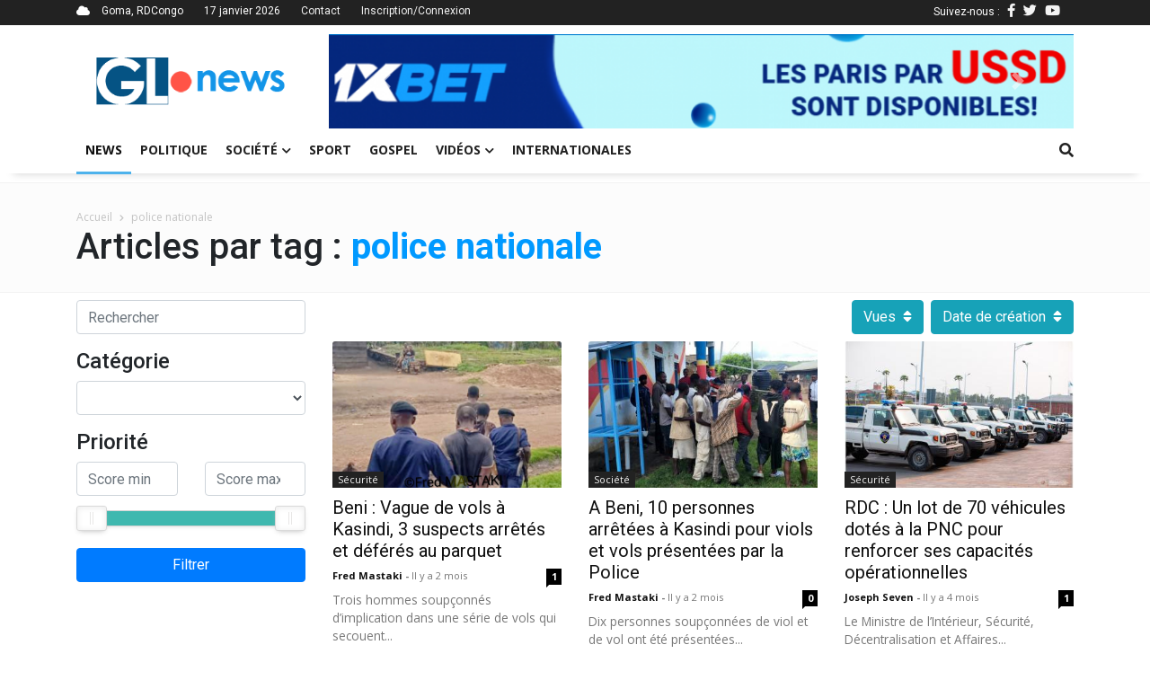

--- FILE ---
content_type: text/html; charset=UTF-8
request_url: http://grandslacsnews.com/posts?tag=police%20nationale
body_size: 8360
content:
<!DOCTYPE html>
<html>
    <head>
        <!-- Google tag (gtag.js) -->
        <script async src="https://www.googletagmanager.com/gtag/js?id=G-JTQ6FVVCFW"></script>
        <script>
            window.dataLayer = window.dataLayer || [];
            function gtag(){dataLayer.push(arguments);}
            gtag('js', new Date());
            gtag('config', 'G-JTQ6FVVCFW');
        </script>
        </script>
        <meta charset="UTF-8">
        <title>Voir tous nos articles</title>
        <meta name="viewport" content="width=device-width, initial-scale=1, shrink-to-fit=no">
        <meta http-equiv="X-UA-Compatible" content="IE=edge,chrome=1">
        <meta http-equiv="Content-Type" content="text/html; charset=utf-8">
        <meta name="description" content="Grands Lacs News est un média d'information et actualités de la sous-région des Grands Lacs en particulier et de la RDCongo en général">
        <meta http-equiv="content-language" content="fr">
        <meta name="language" content="fr">
        <meta name="copyright" content="//grandslacsnews.com">
        <meta name="author" content="Job KAKULE">
        <meta name="apple-mobile-web-app-status-bar-style" content="#78AB4E">
        <meta name="keywords" content="actualités,informations,goma,grands-lacs,news,media,congo,rdc">
        <meta name="facebook-domain-verification" content="2ww9uezm684tvxc1k27bxjwbdvebh2" />
        
          <script data-ad-client="ca-pub-9418812504960394" async src="https://pagead2.googlesyndication.com/pagead/js/adsbygoogle.js"></script>

        <link href="/fontawesome/css/all.css" rel="stylesheet">
        <link rel="icon" href="/images/siteicon.ico">
        <link href="https://fonts.googleapis.com/css?family=Open+Sans:400,500,700,900|Roboto:400,500,700,900&display=swap" rel="stylesheet">

                    <link rel="stylesheet" href="/build/368.a31ec14e.css"><link rel="stylesheet" href="/build/app.91ad73c9.css">
            </head>
    <body>
        <div class="site-container">
            <div class="top-title">
                <div class="container">
                    <div class="top-left">
                        <i class="fas fa-cloud"></i>
                        <span>Goma, RDCongo</span>
                        <span>17 janvier 2026</span>
                        <span><a href="/contact">Contact</a></span>
                                                                        <span><a href="/login">Inscription/Connexion</a></span>
                                            </div>
                    <div class="top-right">
                        Suivez-nous :
                        <span><a href="https://web.facebook.com/grandslacsnews10/"><i class="fab fa-facebook-f"></i></a>
                        <span><a href="https://twitter.com/GrandsLacsNews"><i class="fab fa-twitter"></i></a>
                        <span><a href="https://www.youtube.com/channel/UCB0erOivnkO7jkdHFQ_pa7Q"><i class="fab fa-youtube"></i></a>
                    </div>
                </div>
            </div>
            <div class="header__logo container">
                <div class="top-logo">
                    <a href="/">
                        <img src="/images/logo.png" alt="Grands Lacs News" title="Grands Lacs News">
                    </a>
                </div>
                <div class="pub">
                    <div class="bd-example carousel-last-pubs mt-0">
    <div id="carouselTopPubs" class="carousel slide mt-0 pt-0" data-ride="carousel">
        <div class="carousel-inner">
                        <div class="carousel-item">
                <div class="carousel-pub">
                    <a href="https://z.cdn.ftd.agency/go?z=2093305671&amp;m=1653409866&amp;c=1349206552&amp;p0=1433285205&amp;u=7de32f59424131f4&amp;up=239ff81228e38b4e&amp;t=1763042087&amp;n=1186471771527910166&amp;h=4096529485">
                        <img src="/media/pubs/6915e49f34f40616530589.png" alt="1xBet Promo" width="100%" title="1xBet Promo">
                    </a>
                </div>
            </div>
                        <div class="carousel-item">
                <div class="carousel-pub">
                    <a href="https://www.grandslacsnews.com/contact">
                        <img src="/media/pubs/61eeea92d5018770784458.jpg" alt="Grands Lacs News" width="100%" title="Grands Lacs News">
                    </a>
                </div>
            </div>
                    </div>
        <a class="carousel-control-prev" href="#carouselTopPubs" role="button" data-slide="prev">
            <span class="carousel-control-prev-icon" aria-hidden="true"></span>
            <span class="sr-only">Previous</span>
        </a>
        <a class="carousel-control-next" href="#carouselTopPubs" role="button" data-slide="next">
            <span class="carousel-control-next-icon" aria-hidden="true"></span>
            <span class="sr-only">Next</span>
        </a>
    </div>
</div>

                </div>
            </div>
            <header class="header nav-down">
                <a href="#" class="header__icon" id="header__icon"></a>
                <div class="logo-mobile" style="padding-right:53px;">
                    <a href="/">
                        <img src="/images/whitelogo.png" alt="Grands Lacs News" title="Grands Lacs News" style="margin:auto;">
                    </a>
                </div>
                <div class="container">
                    <nav class="menu">
                        <ul>
                                                                                                                                                                            <li class="active">
        <a href="/">News</a>
    </li>
    <li class="">
        <a href="/categories/politique-1">
            Politique
        </a>
    </li>
            <li class="sub-menu ">
        <a class="dropdown-label" href="/categories/societe-2">Société<i class="fas fa-chevron-down"></i></a>
        <ul>
                            <a href="/categories/education-8">
                    <li>Éducation</li>
                </a>
                            <a href="/categories/securite-9">
                    <li>Sécurité</li>
                </a>
                            <a href="/categories/sante-environnement-10">
                    <li>Santé &amp; Environnement</li>
                </a>
                            <a href="/categories/art-culture-11">
                    <li>Art &amp; Culture</li>
                </a>
                            <a href="/categories/sciences-technologies-12">
                    <li>Sciences &amp; Technologies</li>
                </a>
                            <a href="/categories/fait-divers-13">
                    <li>Fait divers</li>
                </a>
                            <a href="/categories/economie-14">
                    <li>Économie</li>
                </a>
                            <a href="/categories/justice-15">
                    <li>Justice</li>
                </a>
                    </ul>
    </li>
    <li class="">
        <a href="/categories/sport-3">Sport</a>
    </li>
    <li class="">
        <a href="/categories/gospel-4">Gospel</a>
    </li>
    <li class="sub-menu ">
        <a href="/videos">Vidéos<i class="fas fa-chevron-down"></i></a>
        <ul>
            <a href="/categories/analyses-reportages-6">
                <li>Analyses &amp; Reportages</li>
            </a>
            <a href="/categories/emissions-interviews-7">
                <li>Émissions &amp; Interviews</li>
            </a>
        </ul>
    </li>
    <li class="">
        <a href="/categories/internationales-5">Internationales</a>
    </li>
                            <li class="login-link">
                                                                <a href="/login">Connexion/Inscription</a>
                                                                <div class="top-right">
                                    <span><a href="https://web.facebook.com/grandslacsnews/"><i class="fab fa-facebook-f"></i></a>
                                    <span><a href="https://twitter.com/GrandsLacsNews"><i class="fab fa-twitter"></i></a>
                                    <span><a href="https://www.youtube.com/channel/UCB0erOivnkO7jkdHFQ_pa7Q"><i class="fab fa-youtube"></i></a>
                                </div>
                            </li>
                        </ul>
                    </nav>
                    <div class="search-icon" style="z-index: 5;">
                        <a href="" class="search-link">
                            <i class="fas fa-search"></i>
                        </a>
                        <div class="search-bar" id="search-bar" style="display: none;">
                            <form action="/" method="get">
                                <div class="d-flex p-2 align-items-center">
                                    <div>
                                        <input type="text" name="query" class="form-control" placeholder="Entrer un mot-clé">
                                    </div>
                                    <div>
                                        <button class="btn btn-primary">
                                            <i class="fas fa-search"></i>
                                        </button>
                                    </div>
                                </div>
                            </form>
                        </div>
                    </div>
                </div>
            </header>
            <div class="site-content" style="position: relative;">
                    <div class="td-category-header mt-0 mb-2">
        <div class="container">
            <br>
            <div class="crumb mb-0 pb-0">
                <span>
                <a href="/">Accueil</a>
                </span>
                <i class="fas fa-chevron-right"></i>
                <span>
                                            <a>police nationale</a>
                                    </span>
            </div>
            <h1>
                                    Articles par tag : <span style="color: rgb(0, 153, 255);font-weight:700;">police nationale</span>
                            </h1>
        </div>
    </div>
    <div class="container js-filter">
        <div class="row">
            <div class="col-md-3 mb-3">
                <form method="get" class="filter js-filter-form">
    <div class="spinner-border js-loading" role="status" aria-hidden="true" style="display: none;">
        <div class="sr-only">Chargement...</div>
    </div>
    <div class="form-group"><input type="text" id="q" name="q" placeholder="Rechercher" class="form-control" /></div>
    <h4>Catégorie</h4>
    <div class="form-group"><select id="category" name="category" class="form-control"><option value=""></option><option value="1">Politique</option><option value="2">Société</option><option value="3">Sport</option><option value="4">Gospel</option><option value="5">Internationales</option><option value="6">Analyses &amp; Reportages</option><option value="7">Émissions &amp; Interviews</option><option value="8">Éducation</option><option value="9">Sécurité</option><option value="10">Santé &amp; Environnement</option><option value="11">Art &amp; Culture</option><option value="12">Sciences &amp; Technologies</option><option value="13">Fait divers</option><option value="14">Économie</option><option value="15">Justice</option></select></div>
    <h4>Priorité</h4>
    <div class="row">
        <div class="col-md-6">
            <div class="form-group"><input type="number" id="min" name="min" placeholder="Score min" class="form-control" /></div>
        </div>
        <div class="col-md-6">
            <div class="form-group"><input type="number" id="max" name="max" placeholder="Score max" class="form-control" /></div>
        </div>
    </div>
    <div class="ml-3 mr-3" id="score-slider" data-min="0" data-max="5"></div>
    <br>
    <div style="display: none;">
        <div class="form-group"><div class="form-check">        <input type="checkbox" id="online" name="online" class="form-check-input" value="1" />
        <label class="form-check-label" for="online">En ligne ?</label></div></div>
    </div>
    <button type="submit" class="btn btn-primary w-100">Filtrer</button>
</form>            </div>
            <div class="col-md-9">
                <div class="d-flex justify-content-end mb-2 js-filter-sorting">
                    

<a class="btn btn-info ml-2" href="/posts?tag=police%20nationale&amp;sort=p.views&amp;direction=asc&amp;page=1" title="Vues">
    <span class="float-right">
                    <i class="fa fa-sort pl-2"></i>
            </span>
    Vues
</a>


<a class="btn btn-info ml-2" href="/posts?tag=police%20nationale&amp;sort=p.created_at&amp;direction=asc&amp;page=1" title="Date de création">
    <span class="float-right">
                    <i class="fa fa-sort pl-2"></i>
            </span>
    Date de création
</a>
                </div>
                    <div class="row cat-high-body js-filter-content">
                                                                    <div class="col-md-4 cat-post-details" id="post-10637">
            <div class="card-mt-4">
    <div class="cat-post-img">
                    <a href="/posts/beni-vague-de-vols-a-kasindi-3-suspects-arretes-et-deferes-au-parquet-10637">
                <img src="http://grandslacsnews.com/media/cache/thumb/media/posts/692d56e97bad2608410505.png" alt="" class="card-img-top">
            </a>
                        <a href="/categories/securite-9" class="item-cat">Sécurité</a>
    </div>
    <div class="card-body cat-post-body pt-0 pl-0 pr-0">
        <a href="/posts/beni-vague-de-vols-a-kasindi-3-suspects-arretes-et-deferes-au-parquet-10637"><h5>Beni : Vague de vols à Kasindi, 3 suspects arrêtés et déférés au parquet</h5></a>
        <div class="cat-post-infos">
        <span class="td-post-author-name">
            <a href="/profil/20">
                            Fred mastaki
                        </a> 
        <span>
        </span> - </span>
        <span class="td-post-date"><time-ago time="1764578292"></time-ago></span>
        <div class="td-module-comments"><a href="/posts/beni-vague-de-vols-a-kasindi-3-suspects-arretes-et-deferes-au-parquet-10637#comments">1</a></div>
        </div>
        <div class="cat-post-excerpt">
        Trois hommes soup&ccedil;onn&eacute;s d&rsquo;implication dans une s&eacute;rie de vols qui secouent...
        </div>
    </div>
</div>        </div>
                <div class="col-md-4 cat-post-details" id="post-10494">
            <div class="card-mt-4">
    <div class="cat-post-img">
                    <a href="/posts/a-beni-10-personnes-arretees-a-kasindi-pour-viols-et-vols-presentees-par-la-police-10494">
                <img src="http://grandslacsnews.com/media/cache/thumb/media/posts/690883e0b107d710155250.jpg" alt="" class="card-img-top">
            </a>
                        <a href="/categories/societe-2" class="item-cat">Société</a>
    </div>
    <div class="card-body cat-post-body pt-0 pl-0 pr-0">
        <a href="/posts/a-beni-10-personnes-arretees-a-kasindi-pour-viols-et-vols-presentees-par-la-police-10494"><h5>A Beni, 10 personnes arrêtées à Kasindi pour viols et vols présentées par la Police</h5></a>
        <div class="cat-post-infos">
        <span class="td-post-author-name">
            <a href="/profil/20">
                            Fred mastaki
                        </a> 
        <span>
        </span> - </span>
        <span class="td-post-date"><time-ago time="1762165516"></time-ago></span>
        <div class="td-module-comments"><a href="/posts/a-beni-10-personnes-arretees-a-kasindi-pour-viols-et-vols-presentees-par-la-police-10494#comments">0</a></div>
        </div>
        <div class="cat-post-excerpt">
        Dix personnes soup&ccedil;onn&eacute;es de viol et de vol ont &eacute;t&eacute; pr&eacute;sent&eacute;es...
        </div>
    </div>
</div>        </div>
                <div class="col-md-4 cat-post-details" id="post-10301">
            <div class="card-mt-4">
    <div class="cat-post-img">
                    <a href="/posts/rdc-un-lot-de-70-vehicules-dotes-a-la-pnc-pour-renforcer-ses-capacites-operationnelles-10301">
                <img src="http://grandslacsnews.com/media/cache/thumb/media/posts/68dee5fd7ff7c350386280.jpg" alt="" class="card-img-top">
            </a>
                        <a href="/categories/securite-9" class="item-cat">Sécurité</a>
    </div>
    <div class="card-body cat-post-body pt-0 pl-0 pr-0">
        <a href="/posts/rdc-un-lot-de-70-vehicules-dotes-a-la-pnc-pour-renforcer-ses-capacites-operationnelles-10301"><h5>RDC : Un lot de 70 véhicules dotés à la PNC pour renforcer ses capacités opérationnelles</h5></a>
        <div class="cat-post-infos">
        <span class="td-post-author-name">
            <a href="/profil/69">
                            Joseph Seven
                        </a> 
        <span>
        </span> - </span>
        <span class="td-post-date"><time-ago time="1759438226"></time-ago></span>
        <div class="td-module-comments"><a href="/posts/rdc-un-lot-de-70-vehicules-dotes-a-la-pnc-pour-renforcer-ses-capacites-operationnelles-10301#comments">1</a></div>
        </div>
        <div class="cat-post-excerpt">
        Le Ministre de l&rsquo;Int&eacute;rieur, S&eacute;curit&eacute;, D&eacute;centralisation et Affaires...
        </div>
    </div>
</div>        </div>
                <div class="col-md-4 cat-post-details" id="post-10166">
            <div class="card-mt-4">
    <div class="cat-post-img">
                    <a href="/posts/rdc-lancement-officiel-de-la-formation-de-longue-duree-de-700-policiers-a-kasangulu-10166">
                <img src="http://grandslacsnews.com/media/cache/thumb/media/posts/68bc86d00b601469821216.jpg" alt="" class="card-img-top">
            </a>
                        <a href="/categories/securite-9" class="item-cat">Sécurité</a>
    </div>
    <div class="card-body cat-post-body pt-0 pl-0 pr-0">
        <a href="/posts/rdc-lancement-officiel-de-la-formation-de-longue-duree-de-700-policiers-a-kasangulu-10166"><h5>RDC : Lancement officiel de la formation de longue durée de 700 policiers à Kasangulu</h5></a>
        <div class="cat-post-infos">
        <span class="td-post-author-name">
            <a href="/profil/69">
                            Joseph Seven
                        </a> 
        <span>
        </span> - </span>
        <span class="td-post-date"><time-ago time="1757185490"></time-ago></span>
        <div class="td-module-comments"><a href="/posts/rdc-lancement-officiel-de-la-formation-de-longue-duree-de-700-policiers-a-kasangulu-10166#comments">0</a></div>
        </div>
        <div class="cat-post-excerpt">
        Le Ministre de l&rsquo;Int&eacute;rieur, S&eacute;curit&eacute;, D&eacute;centralisation et Affaires...
        </div>
    </div>
</div>        </div>
                <div class="col-md-4 cat-post-details" id="post-10112">
            <div class="card-mt-4">
    <div class="cat-post-img">
                    <a href="/posts/beni-un-policier-tue-et-2-autres-blesses-dans-un-incident-entre-la-pnc-et-l-updf-a-oicha-10112">
                <img src="http://grandslacsnews.com/media/cache/thumb/media/posts/68afdcad30c53711386713.jpg" alt="" class="card-img-top">
            </a>
                        <a href="/categories/securite-9" class="item-cat">Sécurité</a>
    </div>
    <div class="card-body cat-post-body pt-0 pl-0 pr-0">
        <a href="/posts/beni-un-policier-tue-et-2-autres-blesses-dans-un-incident-entre-la-pnc-et-l-updf-a-oicha-10112"><h5>Beni : Un policier tué et 2 autres blessés dans un incident entre la PNC et l’UPDF à Oïcha</h5></a>
        <div class="cat-post-infos">
        <span class="td-post-author-name">
            <a href="/profil/20">
                            Fred mastaki
                        </a> 
        <span>
        </span> - </span>
        <span class="td-post-date"><time-ago time="1756332198"></time-ago></span>
        <div class="td-module-comments"><a href="/posts/beni-un-policier-tue-et-2-autres-blesses-dans-un-incident-entre-la-pnc-et-l-updf-a-oicha-10112#comments">1</a></div>
        </div>
        <div class="cat-post-excerpt">
        Un policier a perdu la vie et deux autres ont &eacute;t&eacute; gri&egrave;vement bless&eacute;s dans...
        </div>
    </div>
</div>        </div>
                <div class="col-md-4 cat-post-details" id="post-10088">
            <div class="card-mt-4">
    <div class="cat-post-img">
                    <a href="/posts/kinshasa-denoncant-un-genocide-perpetre-par-la-police-mboso-nkodia-junior-demissionne-10088">
                <img src="http://grandslacsnews.com/media/cache/thumb/media/posts/68acc4e1835e3447121750.jpg" alt="" class="card-img-top">
            </a>
                        <a href="/categories/societe-2" class="item-cat">Société</a>
    </div>
    <div class="card-body cat-post-body pt-0 pl-0 pr-0">
        <a href="/posts/kinshasa-denoncant-un-genocide-perpetre-par-la-police-mboso-nkodia-junior-demissionne-10088"><h5>Kinshasa : Dénonçant « un génocide » perpétré par la Police, Mboso Nkodia Junior démissionne</h5></a>
        <div class="cat-post-infos">
        <span class="td-post-author-name">
            <a href="/profil/69">
                            Joseph Seven
                        </a> 
        <span>
        </span> - </span>
        <span class="td-post-date"><time-ago time="1756116441"></time-ago></span>
        <div class="td-module-comments"><a href="/posts/kinshasa-denoncant-un-genocide-perpetre-par-la-police-mboso-nkodia-junior-demissionne-10088#comments">1</a></div>
        </div>
        <div class="cat-post-excerpt">
        Le fils du deuxi&egrave;me vice-pr&eacute;sident de l&rsquo;Assembl&eacute;e nationale, commissaire principal...
        </div>
    </div>
</div>        </div>
                <div class="col-md-4 cat-post-details" id="post-9964">
            <div class="card-mt-4">
    <div class="cat-post-img">
                    <a href="/posts/beni-la-pnc-disperse-quelques-eleves-finalistes-qui-voulaient-perturber-l-ordre-public-a-kasindi-9964">
                <img src="http://grandslacsnews.com/media/cache/thumb/media/posts/688b500a87965444234703.jpg" alt="" class="card-img-top">
            </a>
                        <a href="/categories/securite-9" class="item-cat">Sécurité</a>
    </div>
    <div class="card-body cat-post-body pt-0 pl-0 pr-0">
        <a href="/posts/beni-la-pnc-disperse-quelques-eleves-finalistes-qui-voulaient-perturber-l-ordre-public-a-kasindi-9964"><h5>Beni : La PNC disperse quelques élèves finalistes qui voulaient perturber l’ordre public à Kasindi</h5></a>
        <div class="cat-post-infos">
        <span class="td-post-author-name">
            <a href="/profil/20">
                            Fred mastaki
                        </a> 
        <span>
        </span> - </span>
        <span class="td-post-date"><time-ago time="1753960213"></time-ago></span>
        <div class="td-module-comments"><a href="/posts/beni-la-pnc-disperse-quelques-eleves-finalistes-qui-voulaient-perturber-l-ordre-public-a-kasindi-9964#comments">1</a></div>
        </div>
        <div class="cat-post-excerpt">
        Au poste frontalier de Kasindi en territoire de Beni au Nord-Kivu, les &eacute;l&eacute;ments de la police...
        </div>
    </div>
</div>        </div>
                <div class="col-md-4 cat-post-details" id="post-9811">
            <div class="card-mt-4">
    <div class="cat-post-img">
                    <a href="/posts/beni-persistance-des-embouteillages-malgre-les-travaux-de-rehabilitation-sur-la-rn4-vers-kasindi-9811">
                <img src="http://grandslacsnews.com/media/cache/thumb/media/posts/68723f742f87e621235395.jpg" alt="" class="card-img-top">
            </a>
                        <a href="/categories/societe-2" class="item-cat">Société</a>
    </div>
    <div class="card-body cat-post-body pt-0 pl-0 pr-0">
        <a href="/posts/beni-persistance-des-embouteillages-malgre-les-travaux-de-rehabilitation-sur-la-rn4-vers-kasindi-9811"><h5>Beni : Persistance des embouteillages malgré les travaux de réhabilitation sur la RN4 vers Kasindi</h5></a>
        <div class="cat-post-infos">
        <span class="td-post-author-name">
            <a href="/profil/20">
                            Fred mastaki
                        </a> 
        <span>
        </span> - </span>
        <span class="td-post-date"><time-ago time="1752312021"></time-ago></span>
        <div class="td-module-comments"><a href="/posts/beni-persistance-des-embouteillages-malgre-les-travaux-de-rehabilitation-sur-la-rn4-vers-kasindi-9811#comments">0</a></div>
        </div>
        <div class="cat-post-excerpt">
        Sur la route nationale num&eacute;ro 4 (RN4) entre Beni et le poste frontalier de Kasindi-Lubiriha, la...
        </div>
    </div>
</div>        </div>
                <div class="col-md-4 cat-post-details" id="post-9717">
            <div class="card-mt-4">
    <div class="cat-post-img">
                    <a href="/posts/kinshasa-jacquemain-shabani-receptionne-de-nouvelles-infrastructures-de-la-pnc-a-kimbanseke-9717">
                <img src="http://grandslacsnews.com/media/cache/thumb/media/posts/685bdd2012119643668699.jpg" alt="" class="card-img-top">
            </a>
                        <a href="/categories/societe-2" class="item-cat">Société</a>
    </div>
    <div class="card-body cat-post-body pt-0 pl-0 pr-0">
        <a href="/posts/kinshasa-jacquemain-shabani-receptionne-de-nouvelles-infrastructures-de-la-pnc-a-kimbanseke-9717"><h5>Kinshasa : Jacquemain Shabani réceptionne de nouvelles infrastructures de la PNC à Kimbanseke</h5></a>
        <div class="cat-post-infos">
        <span class="td-post-author-name">
            <a href="/profil/69">
                            Joseph Seven
                        </a> 
        <span>
        </span> - </span>
        <span class="td-post-date"><time-ago time="1750850628"></time-ago></span>
        <div class="td-module-comments"><a href="/posts/kinshasa-jacquemain-shabani-receptionne-de-nouvelles-infrastructures-de-la-pnc-a-kimbanseke-9717#comments">0</a></div>
        </div>
        <div class="cat-post-excerpt">
        Dans le cadre de l&rsquo;appui &agrave; la r&eacute;forme de la Police nationale congolaise, le Ministre...
        </div>
    </div>
</div>        </div>
                <div class="col-md-4 cat-post-details" id="post-9713">
            <div class="card-mt-4">
    <div class="cat-post-img">
                    <a href="/posts/rdc-sejournant-a-kisangani-jacquemain-shabani-a-lance-l-operation-ndobo-contre-le-banditisme-9713">
                <img src="http://grandslacsnews.com/media/cache/thumb/media/posts/685ad800b09ab433705687.jpg" alt="" class="card-img-top">
            </a>
                        <a href="/categories/societe-2" class="item-cat">Société</a>
    </div>
    <div class="card-body cat-post-body pt-0 pl-0 pr-0">
        <a href="/posts/rdc-sejournant-a-kisangani-jacquemain-shabani-a-lance-l-operation-ndobo-contre-le-banditisme-9713"><h5>RDC : Séjournant à Kisangani, Jacquemain Shabani a lancé l’Opération Ndobo contre le banditisme</h5></a>
        <div class="cat-post-infos">
        <span class="td-post-author-name">
            <a href="/profil/69">
                            Joseph Seven
                        </a> 
        <span>
        </span> - </span>
        <span class="td-post-date"><time-ago time="1750783905"></time-ago></span>
        <div class="td-module-comments"><a href="/posts/rdc-sejournant-a-kisangani-jacquemain-shabani-a-lance-l-operation-ndobo-contre-le-banditisme-9713#comments">1</a></div>
        </div>
        <div class="cat-post-excerpt">
        En mission d&rsquo;itin&eacute;rance dans la province de la Tshopo, le Ministre de l&rsquo;Int&eacute;rieur...
        </div>
    </div>
</div>        </div>
                <div class="col-md-4 cat-post-details" id="post-9388">
            <div class="card-mt-4">
    <div class="cat-post-img">
                    <a href="/posts/rdc-vers-l-effectivite-du-regime-de-securite-sociale-pour-les-militaires-et-policiers-a-la-cnssap-9388">
                <img src="http://grandslacsnews.com/media/cache/thumb/media/posts/67fa6eef7f736230734788.jpg" alt="" class="card-img-top">
            </a>
                        <a href="/categories/societe-2" class="item-cat">Société</a>
    </div>
    <div class="card-body cat-post-body pt-0 pl-0 pr-0">
        <a href="/posts/rdc-vers-l-effectivite-du-regime-de-securite-sociale-pour-les-militaires-et-policiers-a-la-cnssap-9388"><h5>RDC : Vers l’effectivité du régime de sécurité sociale pour les militaires et policiers à la CNSSAP</h5></a>
        <div class="cat-post-infos">
        <span class="td-post-author-name">
            <a href="/profil/69">
                            Joseph Seven
                        </a> 
        <span>
        </span> - </span>
        <span class="td-post-date"><time-ago time="1744465496"></time-ago></span>
        <div class="td-module-comments"><a href="/posts/rdc-vers-l-effectivite-du-regime-de-securite-sociale-pour-les-militaires-et-policiers-a-la-cnssap-9388#comments">1</a></div>
        </div>
        <div class="cat-post-excerpt">
        Le Ministre de l&rsquo;Int&eacute;rieur, S&eacute;curit&eacute;, D&eacute;centralisation et Affaires...
        </div>
    </div>
</div>        </div>
                <div class="col-md-4 cat-post-details" id="post-9317">
            <div class="card-mt-4">
    <div class="cat-post-img">
                    <a href="/posts/rdc-l-executif-organise-des-sessions-de-formation-pour-des-femmes-et-des-enfants-des-militaires-9317">
                <img src="http://grandslacsnews.com/media/cache/thumb/media/posts/67e50bb1ede9b230287065.jpg" alt="" class="card-img-top">
            </a>
                        <a href="/categories/societe-2" class="item-cat">Société</a>
    </div>
    <div class="card-body cat-post-body pt-0 pl-0 pr-0">
        <a href="/posts/rdc-l-executif-organise-des-sessions-de-formation-pour-des-femmes-et-des-enfants-des-militaires-9317"><h5>RDC : L’exécutif organise des sessions de formation pour des femmes et des enfants des militaires</h5></a>
        <div class="cat-post-infos">
        <span class="td-post-author-name">
            <a href="/profil/69">
                            Joseph Seven
                        </a> 
        <span>
        </span> - </span>
        <span class="td-post-date"><time-ago time="1743063776"></time-ago></span>
        <div class="td-module-comments"><a href="/posts/rdc-l-executif-organise-des-sessions-de-formation-pour-des-femmes-et-des-enfants-des-militaires-9317#comments">1</a></div>
        </div>
        <div class="cat-post-excerpt">
        Le gouvernement congolais s&rsquo;active pour am&eacute;liorer les conditions de vie des militaires et...
        </div>
    </div>
</div>        </div>
                                                </div>
                <br>
                <div class="pagination justify-content-center js-filter-pagination" style="display: flex ">
                        <nav>
                        <ul class="pagination">

                            <li class="page-item disabled">
                    <span class="page-link">&laquo;&nbsp;</span>
                </li>
            
            
                                                <li class="page-item active">
                        <span class="page-link">1</span>
                    </li>
                
                                                <li class="page-item">
                        <a class="page-link" href="/posts?tag=police%20nationale&amp;page=2">2</a>
                    </li>
                
                                                <li class="page-item">
                        <a class="page-link" href="/posts?tag=police%20nationale&amp;page=3">3</a>
                    </li>
                
                                                <li class="page-item">
                        <a class="page-link" href="/posts?tag=police%20nationale&amp;page=4">4</a>
                    </li>
                
                                                <li class="page-item">
                        <a class="page-link" href="/posts?tag=police%20nationale&amp;page=5">5</a>
                    </li>
                
            
                                                                        <li class="page-item disabled">
                            <span class="page-link">&hellip;</span>
                        </li>
                                                    <li class="page-item">
                    <a class="page-link" href="/posts?tag=police%20nationale&amp;page=10">10</a>
                </li>
            
                            <li class="page-item">
                    <a class="page-link" rel="next" href="/posts?tag=police%20nationale&amp;page=2">&nbsp;&raquo;</a>
                </li>
                    </ul>
    </nav>
                </div>
            </div>
        </div>
    </div>
    <br>
                <footer class="footer">
                    <div class="container clear-container">
                            <div class="row post-reminder">
        <div class="col-md-4">
            <h4>à ne pas manquer</h4>
            <div class="cat-items">
                                                    <div class="cat-item-post">
                        <div class="item-thumb">
                            <a href="/posts/guerre-en-rdc-la-cirgl-nomme-de-nouveaux-commandants-pour-la-verification-du-cessez-le-feu-10812">
                                                                    <img src="http://grandslacsnews.com/media/cache/thumb/media/posts/696786dc6f2b7223474621.jpg" alt="Guerre en RDC : La CIRGL nomme de nouveaux commandants pour la Vérification du cessez-le-feu" title="Guerre en RDC : La CIRGL nomme de nouveaux commandants pour la Vérification du cessez-le-feu" class="card-img-top">
                                                            </a>
                        </div>
                        <div class="item-details">
                            <a href="/posts/guerre-en-rdc-la-cirgl-nomme-de-nouveaux-commandants-pour-la-verification-du-cessez-le-feu-10812">
                                <h6>Guerre en RDC : La CIRGL nomme de nouveaux commandants pour la Vérification du cessez-le-feu</h6>
                            </a>
                            <span><time-ago time="1768390570"></time-ago></span>
                        </div>
                    </div>
                                                    <div class="cat-item-post">
                        <div class="item-thumb">
                            <a href="/posts/can-2025-maroc-senegal-l-affiche-de-la-grande-finale-prevue-le-18-janvier-2026-10818">
                                                                    <img src="http://grandslacsnews.com/media/cache/thumb/media/posts/69689b745577a872290268.jpg" alt="CAN 2025 : Maroc - Sénégal, l’affiche de la grande finale prévue le 18 janvier 2026" title="CAN 2025 : Maroc - Sénégal, l’affiche de la grande finale prévue le 18 janvier 2026" class="card-img-top">
                                                            </a>
                        </div>
                        <div class="item-details">
                            <a href="/posts/can-2025-maroc-senegal-l-affiche-de-la-grande-finale-prevue-le-18-janvier-2026-10818">
                                <h6>CAN 2025 : Maroc - Sénégal, l’affiche de la grande finale prévue le 18 janvier 2026</h6>
                            </a>
                            <span><time-ago time="1768462870"></time-ago></span>
                        </div>
                    </div>
                                                    <div class="cat-item-post">
                        <div class="item-thumb">
                            <a href="/posts/elections-generales-en-ouganda-trafic-en-baisse-a-kasindi-malgre-une-frontiere-restee-ouverte-10819">
                                                                    <img src="http://grandslacsnews.com/media/cache/thumb/media/posts/696919648bc04556535533.jpg" alt="Elections générales en Ouganda : Trafic en baisse à Kasindi malgré une frontière restée ouverte" title="Elections générales en Ouganda : Trafic en baisse à Kasindi malgré une frontière restée ouverte" class="card-img-top">
                                                            </a>
                        </div>
                        <div class="item-details">
                            <a href="/posts/elections-generales-en-ouganda-trafic-en-baisse-a-kasindi-malgre-une-frontiere-restee-ouverte-10819">
                                <h6>Elections générales en Ouganda : Trafic en baisse à Kasindi malgré une frontière restée ouverte</h6>
                            </a>
                            <span><time-ago time="1768492120"></time-ago></span>
                        </div>
                    </div>
                            </div>
        </div>
        <div class="col-md-4">
            <h4>articles populaires</h4>
            <div class="cat-items">
                                                        <div class="cat-item-post">
                        <div class="item-thumb">
                            <a href="/posts/malgre-les-assurances-de-la-bcc-tshisekedi-alerte-sur-un-risque-de-depreciation-du-franc-congolais-10796">
                                                                    <img src="http://grandslacsnews.com/media/cache/thumb/media/posts/69626b40113c8641516180.jpg" alt="Malgré les assurances de la BCC, Tshisekedi alerte sur un risque de dépréciation du franc congolais" title="Malgré les assurances de la BCC, Tshisekedi alerte sur un risque de dépréciation du franc congolais" class="card-img-top">
                                                            </a>
                        </div>
                        <div class="item-details">
                            <a href="/posts/malgre-les-assurances-de-la-bcc-tshisekedi-alerte-sur-un-risque-de-depreciation-du-franc-congolais-10796">
                                <h6>Malgré les assurances de la BCC, Tshisekedi alerte sur un risque de dépréciation du franc congolais</h6>
                            </a>
                                                        <span><time-ago time="1768057190"></time-ago></span>
                        </div>
                    </div>
                                                        <div class="cat-item-post">
                        <div class="item-thumb">
                            <a href="/posts/rdc-baisse-du-nombre-de-nouveaux-cas-de-cholera-avec-un-taux-de-letalite-de-0-8-10811">
                                                                    <img src="http://grandslacsnews.com/media/cache/thumb/media/posts/69666454e70bc624046061.jfif" alt="RDC : Baisse du nombre de nouveaux cas de choléra avec un taux de létalité de 0,8%" title="RDC : Baisse du nombre de nouveaux cas de choléra avec un taux de létalité de 0,8%" class="card-img-top">
                                                            </a>
                        </div>
                        <div class="item-details">
                            <a href="/posts/rdc-baisse-du-nombre-de-nouveaux-cas-de-cholera-avec-un-taux-de-letalite-de-0-8-10811">
                                <h6>RDC : Baisse du nombre de nouveaux cas de choléra avec un taux de létalité de 0,8%</h6>
                            </a>
                                                        <span><time-ago time="1768317972"></time-ago></span>
                        </div>
                    </div>
                                                        <div class="cat-item-post">
                        <div class="item-thumb">
                            <a href="/posts/crise-en-rdc-rappele-pour-la-mediation-luanda-multiple-les-contacts-dont-celui-avec-le-m23-10798">
                                                                    <img src="http://grandslacsnews.com/media/cache/thumb/media/posts/6962cada950c9197100714.jpg" alt="Crise en RDC : Rappelé pour la médiation, Luanda multiple les contacts dont celui avec le M23" title="Crise en RDC : Rappelé pour la médiation, Luanda multiple les contacts dont celui avec le M23" class="card-img-top">
                                                            </a>
                        </div>
                        <div class="item-details">
                            <a href="/posts/crise-en-rdc-rappele-pour-la-mediation-luanda-multiple-les-contacts-dont-celui-avec-le-m23-10798">
                                <h6>Crise en RDC : Rappelé pour la médiation, Luanda multiple les contacts dont celui avec le M23</h6>
                            </a>
                                                        <span><time-ago time="1768081236"></time-ago></span>
                        </div>
                    </div>
                            </div>
        </div>
        <div class="col-md-4">
            <h4>catégories populaires</h4>
            <ul>
                                                                                                    <li>
                            <a href="/categories/societe-2">
                                <span>Société</span>
                                <span class="cat-nb">2050</span>
                            </a>
                        </li>
                                                                <li>
                            <a href="/categories/securite-9">
                                <span>Sécurité</span>
                                <span class="cat-nb">1972</span>
                            </a>
                        </li>
                                                                <li>
                            <a href="/categories/sport-3">
                                <span>Sport</span>
                                <span class="cat-nb">1673</span>
                            </a>
                        </li>
                                                                <li>
                            <a href="/categories/politique-1">
                                <span>Politique</span>
                                <span class="cat-nb">1633</span>
                            </a>
                        </li>
                                                                <li>
                            <a href="/categories/internationales-5">
                                <span>Internationales</span>
                                <span class="cat-nb">814</span>
                            </a>
                        </li>
                                                                <li>
                            <a href="/categories/sante-environnement-10">
                                <span>Santé &amp; Environnement</span>
                                <span class="cat-nb">609</span>
                            </a>
                        </li>
                                                                <li>
                            <a href="/categories/emissions-interviews-7">
                                <span>Émissions &amp; Interviews</span>
                                <span class="cat-nb">486</span>
                            </a>
                        </li>
                                                                <li>
                            <a href="/categories/economie-14">
                                <span>Économie</span>
                                <span class="cat-nb">408</span>
                            </a>
                        </li>
                                                </ul>
        </div>
    </div>

                        <a style="color: #fff;" class="text-center" href="/posts">Explorer nos articles</a>
                        <hr>
                        <div class="row">
                        <div class="col-md-2 logo-footer">
                            <img src="/images/whitelogo.png" alt="Grands Lacs News" title="Grands Lacs News">
                        </div>
                        <div class="col-md-6">
                            <h4>à propos de nous</h4>
                            <p>
                                Grands Lacs News est un média d'information de la sous-région des Grands Lacs oeuvrant dans l'information et l'éducation des populations. <br><br>
                                Vous cherchez un espace publicitaire, vous êtes désireux de travailler avec cette plateforme d'information, faire une quelconque collaboration ou contribuer avec du contenu, <a href="/contact" style="color: #fff; text-decoration: underline;">contactez-nous ici</a>. 
                            </p>
                        </div>
                        <div class="col-md-4">
                            <h4>Nos adresses</h4>
                            <ul class="fa-ul">
                            <li><span class="fa-li"><i class="fas fa-map-marker-alt"></i></span>32, Av. Fikiri, Q. MURARA, Karisimbi, Goma, RDCongo</li>
                            <li><span class="fa-li"><i class="fas fa-phone-alt"></i></span>+243 (0) 851 900 685, +243 (0) 975 843 988</li>
                            <li style="word-wrap:break-word;"><span class="fa-li"><i class="far fa-envelope"></i></span>contact1@grandslacsnews.com</li>
                            </ul>
                            Suivez-nous également sur :
                            <span><a href="https://web.facebook.com/grandslacsnews/"><i class="fab fa-facebook-f"></i></a>
                            <span><a href="https://twitter.com/GrandsLacsNews"><i class="fab fa-twitter"></i></a>
                            <span><a href="https://www.youtube.com/channel/UCB0erOivnkO7jkdHFQ_pa7Q"><i class="fab fa-youtube"></i></a>
                        </div>
                        </div>
                        <hr>
                        <div class="copyright text-center">
                                                        &copy; Grands Lacs News, 2026
                        </div>
                    </div>
                    <div id='zone_2093305671' ></div>
                </footer>
                <div class="gotop">
                    <i class="fas fa-arrow-circle-up fa-3x"></i>
                </div>
            </div>
        </div>
                    <script src="https://cdnjs.cloudflare.com/ajax/libs/jquery/3.4.1/jquery.min.js"></script>
            <script src="https://cdnjs.cloudflare.com/ajax/libs/popper.js/1.14.7/umd/popper.min.js"></script>
            <script src="https://cdnjs.cloudflare.com/ajax/libs/twitter-bootstrap/4.0.0-beta/js/bootstrap.min.js"></script> 

            <script src="/build/runtime.d442f779.js"></script><script src="/build/537.99c7acfe.js"></script><script src="/build/163.09734ca8.js"></script><script src="/build/app.4ab5f55a.js"></script>
            <script src="/build/app.4ab5f55a.js"></script>
                        </body>
</html>


--- FILE ---
content_type: text/html; charset=utf-8
request_url: https://www.google.com/recaptcha/api2/aframe
body_size: 248
content:
<!DOCTYPE HTML><html><head><meta http-equiv="content-type" content="text/html; charset=UTF-8"></head><body><script nonce="cuOZSr5vfjNs2Tb61BqfOA">/** Anti-fraud and anti-abuse applications only. See google.com/recaptcha */ try{var clients={'sodar':'https://pagead2.googlesyndication.com/pagead/sodar?'};window.addEventListener("message",function(a){try{if(a.source===window.parent){var b=JSON.parse(a.data);var c=clients[b['id']];if(c){var d=document.createElement('img');d.src=c+b['params']+'&rc='+(localStorage.getItem("rc::a")?sessionStorage.getItem("rc::b"):"");window.document.body.appendChild(d);sessionStorage.setItem("rc::e",parseInt(sessionStorage.getItem("rc::e")||0)+1);localStorage.setItem("rc::h",'1768618057489');}}}catch(b){}});window.parent.postMessage("_grecaptcha_ready", "*");}catch(b){}</script></body></html>